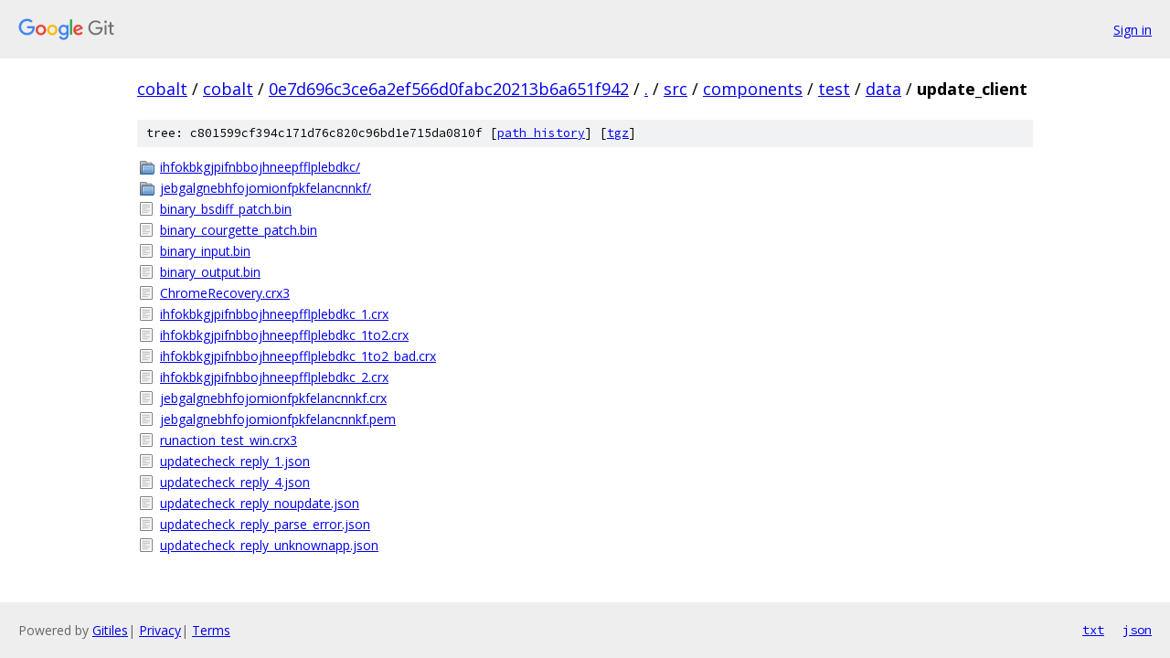

--- FILE ---
content_type: text/html; charset=utf-8
request_url: https://cobalt.googlesource.com/cobalt/+/0e7d696c3ce6a2ef566d0fabc20213b6a651f942/src/components/test/data/update_client
body_size: 1081
content:
<!DOCTYPE html><html lang="en"><head><meta charset="utf-8"><meta name="viewport" content="width=device-width, initial-scale=1"><title>src/components/test/data/update_client - cobalt - Git at Google</title><link rel="stylesheet" type="text/css" href="/+static/base.css"><!-- default customHeadTagPart --></head><body class="Site"><header class="Site-header"><div class="Header"><a class="Header-image" href="/"><img src="//www.gstatic.com/images/branding/lockups/2x/lockup_git_color_108x24dp.png" width="108" height="24" alt="Google Git"></a><div class="Header-menu"> <a class="Header-menuItem" href="https://accounts.google.com/AccountChooser?faa=1&amp;continue=https://cobalt.googlesource.com/login/cobalt/%2B/0e7d696c3ce6a2ef566d0fabc20213b6a651f942/src/components/test/data/update_client">Sign in</a> </div></div></header><div class="Site-content"><div class="Container "><div class="Breadcrumbs"><a class="Breadcrumbs-crumb" href="/?format=HTML">cobalt</a> / <a class="Breadcrumbs-crumb" href="/cobalt/">cobalt</a> / <a class="Breadcrumbs-crumb" href="/cobalt/+/0e7d696c3ce6a2ef566d0fabc20213b6a651f942">0e7d696c3ce6a2ef566d0fabc20213b6a651f942</a> / <a class="Breadcrumbs-crumb" href="/cobalt/+/0e7d696c3ce6a2ef566d0fabc20213b6a651f942/">.</a> / <a class="Breadcrumbs-crumb" href="/cobalt/+/0e7d696c3ce6a2ef566d0fabc20213b6a651f942/src">src</a> / <a class="Breadcrumbs-crumb" href="/cobalt/+/0e7d696c3ce6a2ef566d0fabc20213b6a651f942/src/components">components</a> / <a class="Breadcrumbs-crumb" href="/cobalt/+/0e7d696c3ce6a2ef566d0fabc20213b6a651f942/src/components/test?autodive=0">test</a> / <a class="Breadcrumbs-crumb" href="/cobalt/+/0e7d696c3ce6a2ef566d0fabc20213b6a651f942/src/components/test/data?autodive=0">data</a> / <span class="Breadcrumbs-crumb">update_client</span></div><div class="TreeDetail"><div class="u-sha1 u-monospace TreeDetail-sha1">tree: c801599cf394c171d76c820c96bd1e715da0810f [<a href="/cobalt/+log/0e7d696c3ce6a2ef566d0fabc20213b6a651f942/src/components/test/data/update_client">path history</a>] <span>[<a href="/cobalt/+archive/0e7d696c3ce6a2ef566d0fabc20213b6a651f942/src/components/test/data/update_client.tar.gz">tgz</a>]</span></div><ol class="FileList"><li class="FileList-item FileList-item--gitTree" title="Tree - ihfokbkgjpifnbbojhneepfflplebdkc/"><a class="FileList-itemLink" href="/cobalt/+/0e7d696c3ce6a2ef566d0fabc20213b6a651f942/src/components/test/data/update_client/ihfokbkgjpifnbbojhneepfflplebdkc/">ihfokbkgjpifnbbojhneepfflplebdkc/</a></li><li class="FileList-item FileList-item--gitTree" title="Tree - jebgalgnebhfojomionfpkfelancnnkf/"><a class="FileList-itemLink" href="/cobalt/+/0e7d696c3ce6a2ef566d0fabc20213b6a651f942/src/components/test/data/update_client/jebgalgnebhfojomionfpkfelancnnkf/">jebgalgnebhfojomionfpkfelancnnkf/</a></li><li class="FileList-item FileList-item--regularFile" title="Regular file - binary_bsdiff_patch.bin"><a class="FileList-itemLink" href="/cobalt/+/0e7d696c3ce6a2ef566d0fabc20213b6a651f942/src/components/test/data/update_client/binary_bsdiff_patch.bin">binary_bsdiff_patch.bin</a></li><li class="FileList-item FileList-item--regularFile" title="Regular file - binary_courgette_patch.bin"><a class="FileList-itemLink" href="/cobalt/+/0e7d696c3ce6a2ef566d0fabc20213b6a651f942/src/components/test/data/update_client/binary_courgette_patch.bin">binary_courgette_patch.bin</a></li><li class="FileList-item FileList-item--regularFile" title="Regular file - binary_input.bin"><a class="FileList-itemLink" href="/cobalt/+/0e7d696c3ce6a2ef566d0fabc20213b6a651f942/src/components/test/data/update_client/binary_input.bin">binary_input.bin</a></li><li class="FileList-item FileList-item--regularFile" title="Regular file - binary_output.bin"><a class="FileList-itemLink" href="/cobalt/+/0e7d696c3ce6a2ef566d0fabc20213b6a651f942/src/components/test/data/update_client/binary_output.bin">binary_output.bin</a></li><li class="FileList-item FileList-item--regularFile" title="Regular file - ChromeRecovery.crx3"><a class="FileList-itemLink" href="/cobalt/+/0e7d696c3ce6a2ef566d0fabc20213b6a651f942/src/components/test/data/update_client/ChromeRecovery.crx3">ChromeRecovery.crx3</a></li><li class="FileList-item FileList-item--regularFile" title="Regular file - ihfokbkgjpifnbbojhneepfflplebdkc_1.crx"><a class="FileList-itemLink" href="/cobalt/+/0e7d696c3ce6a2ef566d0fabc20213b6a651f942/src/components/test/data/update_client/ihfokbkgjpifnbbojhneepfflplebdkc_1.crx">ihfokbkgjpifnbbojhneepfflplebdkc_1.crx</a></li><li class="FileList-item FileList-item--regularFile" title="Regular file - ihfokbkgjpifnbbojhneepfflplebdkc_1to2.crx"><a class="FileList-itemLink" href="/cobalt/+/0e7d696c3ce6a2ef566d0fabc20213b6a651f942/src/components/test/data/update_client/ihfokbkgjpifnbbojhneepfflplebdkc_1to2.crx">ihfokbkgjpifnbbojhneepfflplebdkc_1to2.crx</a></li><li class="FileList-item FileList-item--regularFile" title="Regular file - ihfokbkgjpifnbbojhneepfflplebdkc_1to2_bad.crx"><a class="FileList-itemLink" href="/cobalt/+/0e7d696c3ce6a2ef566d0fabc20213b6a651f942/src/components/test/data/update_client/ihfokbkgjpifnbbojhneepfflplebdkc_1to2_bad.crx">ihfokbkgjpifnbbojhneepfflplebdkc_1to2_bad.crx</a></li><li class="FileList-item FileList-item--regularFile" title="Regular file - ihfokbkgjpifnbbojhneepfflplebdkc_2.crx"><a class="FileList-itemLink" href="/cobalt/+/0e7d696c3ce6a2ef566d0fabc20213b6a651f942/src/components/test/data/update_client/ihfokbkgjpifnbbojhneepfflplebdkc_2.crx">ihfokbkgjpifnbbojhneepfflplebdkc_2.crx</a></li><li class="FileList-item FileList-item--regularFile" title="Regular file - jebgalgnebhfojomionfpkfelancnnkf.crx"><a class="FileList-itemLink" href="/cobalt/+/0e7d696c3ce6a2ef566d0fabc20213b6a651f942/src/components/test/data/update_client/jebgalgnebhfojomionfpkfelancnnkf.crx">jebgalgnebhfojomionfpkfelancnnkf.crx</a></li><li class="FileList-item FileList-item--regularFile" title="Regular file - jebgalgnebhfojomionfpkfelancnnkf.pem"><a class="FileList-itemLink" href="/cobalt/+/0e7d696c3ce6a2ef566d0fabc20213b6a651f942/src/components/test/data/update_client/jebgalgnebhfojomionfpkfelancnnkf.pem">jebgalgnebhfojomionfpkfelancnnkf.pem</a></li><li class="FileList-item FileList-item--regularFile" title="Regular file - runaction_test_win.crx3"><a class="FileList-itemLink" href="/cobalt/+/0e7d696c3ce6a2ef566d0fabc20213b6a651f942/src/components/test/data/update_client/runaction_test_win.crx3">runaction_test_win.crx3</a></li><li class="FileList-item FileList-item--regularFile" title="Regular file - updatecheck_reply_1.json"><a class="FileList-itemLink" href="/cobalt/+/0e7d696c3ce6a2ef566d0fabc20213b6a651f942/src/components/test/data/update_client/updatecheck_reply_1.json">updatecheck_reply_1.json</a></li><li class="FileList-item FileList-item--regularFile" title="Regular file - updatecheck_reply_4.json"><a class="FileList-itemLink" href="/cobalt/+/0e7d696c3ce6a2ef566d0fabc20213b6a651f942/src/components/test/data/update_client/updatecheck_reply_4.json">updatecheck_reply_4.json</a></li><li class="FileList-item FileList-item--regularFile" title="Regular file - updatecheck_reply_noupdate.json"><a class="FileList-itemLink" href="/cobalt/+/0e7d696c3ce6a2ef566d0fabc20213b6a651f942/src/components/test/data/update_client/updatecheck_reply_noupdate.json">updatecheck_reply_noupdate.json</a></li><li class="FileList-item FileList-item--regularFile" title="Regular file - updatecheck_reply_parse_error.json"><a class="FileList-itemLink" href="/cobalt/+/0e7d696c3ce6a2ef566d0fabc20213b6a651f942/src/components/test/data/update_client/updatecheck_reply_parse_error.json">updatecheck_reply_parse_error.json</a></li><li class="FileList-item FileList-item--regularFile" title="Regular file - updatecheck_reply_unknownapp.json"><a class="FileList-itemLink" href="/cobalt/+/0e7d696c3ce6a2ef566d0fabc20213b6a651f942/src/components/test/data/update_client/updatecheck_reply_unknownapp.json">updatecheck_reply_unknownapp.json</a></li></ol></div></div> <!-- Container --></div> <!-- Site-content --><footer class="Site-footer"><div class="Footer"><span class="Footer-poweredBy">Powered by <a href="https://gerrit.googlesource.com/gitiles/">Gitiles</a>| <a href="https://policies.google.com/privacy">Privacy</a>| <a href="https://policies.google.com/terms">Terms</a></span><span class="Footer-formats"><a class="u-monospace Footer-formatsItem" href="?format=TEXT">txt</a> <a class="u-monospace Footer-formatsItem" href="?format=JSON">json</a></span></div></footer></body></html>